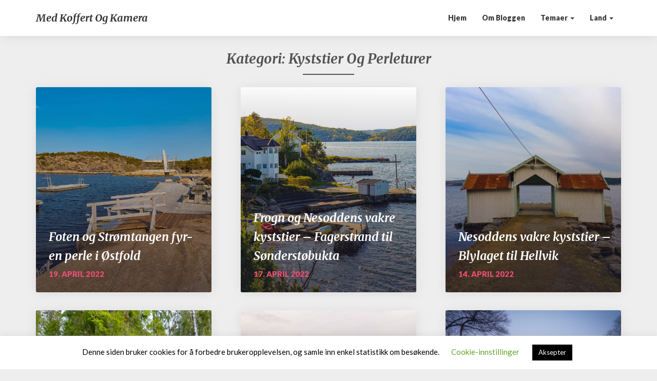

--- FILE ---
content_type: text/html; charset=UTF-8
request_url: https://koffertogkamera.no/category/kyststier/page/2/
body_size: 12593
content:
<!DOCTYPE html>
<html xmlns="http://www.w3.org/1999/xhtml" lang="nb-NO">
<head><style>img.lazy{min-height:1px}</style><link rel="preload" href="https://koffertogkamera.no/wp-content/plugins/w3-total-cache/pub/js/lazyload.min.js" as="script">
  <meta charset="UTF-8" />
  <meta name="viewport" content="width=device-width" />
  <link rel="profile" href="https://gmpg.org/xfn/11" />
  <link rel="pingback" href="https://koffertogkamera.no/xmlrpc.php" />
  <title>Kyststier og Perleturer &#8211; Side 2 &#8211; Med koffert og kamera</title>
<meta name='robots' content='max-image-preview:large' />
<link rel='dns-prefetch' href='//fonts.googleapis.com' />
<script type="8af01f0101863a1c1de9320c-text/javascript">
window._wpemojiSettings = {"baseUrl":"https:\/\/s.w.org\/images\/core\/emoji\/14.0.0\/72x72\/","ext":".png","svgUrl":"https:\/\/s.w.org\/images\/core\/emoji\/14.0.0\/svg\/","svgExt":".svg","source":{"concatemoji":"https:\/\/koffertogkamera.no\/wp-includes\/js\/wp-emoji-release.min.js?ver=6.3.7"}};
/*! This file is auto-generated */
!function(i,n){var o,s,e;function c(e){try{var t={supportTests:e,timestamp:(new Date).valueOf()};sessionStorage.setItem(o,JSON.stringify(t))}catch(e){}}function p(e,t,n){e.clearRect(0,0,e.canvas.width,e.canvas.height),e.fillText(t,0,0);var t=new Uint32Array(e.getImageData(0,0,e.canvas.width,e.canvas.height).data),r=(e.clearRect(0,0,e.canvas.width,e.canvas.height),e.fillText(n,0,0),new Uint32Array(e.getImageData(0,0,e.canvas.width,e.canvas.height).data));return t.every(function(e,t){return e===r[t]})}function u(e,t,n){switch(t){case"flag":return n(e,"\ud83c\udff3\ufe0f\u200d\u26a7\ufe0f","\ud83c\udff3\ufe0f\u200b\u26a7\ufe0f")?!1:!n(e,"\ud83c\uddfa\ud83c\uddf3","\ud83c\uddfa\u200b\ud83c\uddf3")&&!n(e,"\ud83c\udff4\udb40\udc67\udb40\udc62\udb40\udc65\udb40\udc6e\udb40\udc67\udb40\udc7f","\ud83c\udff4\u200b\udb40\udc67\u200b\udb40\udc62\u200b\udb40\udc65\u200b\udb40\udc6e\u200b\udb40\udc67\u200b\udb40\udc7f");case"emoji":return!n(e,"\ud83e\udef1\ud83c\udffb\u200d\ud83e\udef2\ud83c\udfff","\ud83e\udef1\ud83c\udffb\u200b\ud83e\udef2\ud83c\udfff")}return!1}function f(e,t,n){var r="undefined"!=typeof WorkerGlobalScope&&self instanceof WorkerGlobalScope?new OffscreenCanvas(300,150):i.createElement("canvas"),a=r.getContext("2d",{willReadFrequently:!0}),o=(a.textBaseline="top",a.font="600 32px Arial",{});return e.forEach(function(e){o[e]=t(a,e,n)}),o}function t(e){var t=i.createElement("script");t.src=e,t.defer=!0,i.head.appendChild(t)}"undefined"!=typeof Promise&&(o="wpEmojiSettingsSupports",s=["flag","emoji"],n.supports={everything:!0,everythingExceptFlag:!0},e=new Promise(function(e){i.addEventListener("DOMContentLoaded",e,{once:!0})}),new Promise(function(t){var n=function(){try{var e=JSON.parse(sessionStorage.getItem(o));if("object"==typeof e&&"number"==typeof e.timestamp&&(new Date).valueOf()<e.timestamp+604800&&"object"==typeof e.supportTests)return e.supportTests}catch(e){}return null}();if(!n){if("undefined"!=typeof Worker&&"undefined"!=typeof OffscreenCanvas&&"undefined"!=typeof URL&&URL.createObjectURL&&"undefined"!=typeof Blob)try{var e="postMessage("+f.toString()+"("+[JSON.stringify(s),u.toString(),p.toString()].join(",")+"));",r=new Blob([e],{type:"text/javascript"}),a=new Worker(URL.createObjectURL(r),{name:"wpTestEmojiSupports"});return void(a.onmessage=function(e){c(n=e.data),a.terminate(),t(n)})}catch(e){}c(n=f(s,u,p))}t(n)}).then(function(e){for(var t in e)n.supports[t]=e[t],n.supports.everything=n.supports.everything&&n.supports[t],"flag"!==t&&(n.supports.everythingExceptFlag=n.supports.everythingExceptFlag&&n.supports[t]);n.supports.everythingExceptFlag=n.supports.everythingExceptFlag&&!n.supports.flag,n.DOMReady=!1,n.readyCallback=function(){n.DOMReady=!0}}).then(function(){return e}).then(function(){var e;n.supports.everything||(n.readyCallback(),(e=n.source||{}).concatemoji?t(e.concatemoji):e.wpemoji&&e.twemoji&&(t(e.twemoji),t(e.wpemoji)))}))}((window,document),window._wpemojiSettings);
</script>
<style type="text/css">
img.wp-smiley,
img.emoji {
	display: inline !important;
	border: none !important;
	box-shadow: none !important;
	height: 1em !important;
	width: 1em !important;
	margin: 0 0.07em !important;
	vertical-align: -0.1em !important;
	background: none !important;
	padding: 0 !important;
}
</style>
	<link rel="stylesheet" href="https://koffertogkamera.no/wp-content/cache/minify/d1f0e.css" media="all" />


<style id='classic-theme-styles-inline-css' type='text/css'>
/*! This file is auto-generated */
.wp-block-button__link{color:#fff;background-color:#32373c;border-radius:9999px;box-shadow:none;text-decoration:none;padding:calc(.667em + 2px) calc(1.333em + 2px);font-size:1.125em}.wp-block-file__button{background:#32373c;color:#fff;text-decoration:none}
</style>
<style id='global-styles-inline-css' type='text/css'>
body{--wp--preset--color--black: #000000;--wp--preset--color--cyan-bluish-gray: #abb8c3;--wp--preset--color--white: #ffffff;--wp--preset--color--pale-pink: #f78da7;--wp--preset--color--vivid-red: #cf2e2e;--wp--preset--color--luminous-vivid-orange: #ff6900;--wp--preset--color--luminous-vivid-amber: #fcb900;--wp--preset--color--light-green-cyan: #7bdcb5;--wp--preset--color--vivid-green-cyan: #00d084;--wp--preset--color--pale-cyan-blue: #8ed1fc;--wp--preset--color--vivid-cyan-blue: #0693e3;--wp--preset--color--vivid-purple: #9b51e0;--wp--preset--gradient--vivid-cyan-blue-to-vivid-purple: linear-gradient(135deg,rgba(6,147,227,1) 0%,rgb(155,81,224) 100%);--wp--preset--gradient--light-green-cyan-to-vivid-green-cyan: linear-gradient(135deg,rgb(122,220,180) 0%,rgb(0,208,130) 100%);--wp--preset--gradient--luminous-vivid-amber-to-luminous-vivid-orange: linear-gradient(135deg,rgba(252,185,0,1) 0%,rgba(255,105,0,1) 100%);--wp--preset--gradient--luminous-vivid-orange-to-vivid-red: linear-gradient(135deg,rgba(255,105,0,1) 0%,rgb(207,46,46) 100%);--wp--preset--gradient--very-light-gray-to-cyan-bluish-gray: linear-gradient(135deg,rgb(238,238,238) 0%,rgb(169,184,195) 100%);--wp--preset--gradient--cool-to-warm-spectrum: linear-gradient(135deg,rgb(74,234,220) 0%,rgb(151,120,209) 20%,rgb(207,42,186) 40%,rgb(238,44,130) 60%,rgb(251,105,98) 80%,rgb(254,248,76) 100%);--wp--preset--gradient--blush-light-purple: linear-gradient(135deg,rgb(255,206,236) 0%,rgb(152,150,240) 100%);--wp--preset--gradient--blush-bordeaux: linear-gradient(135deg,rgb(254,205,165) 0%,rgb(254,45,45) 50%,rgb(107,0,62) 100%);--wp--preset--gradient--luminous-dusk: linear-gradient(135deg,rgb(255,203,112) 0%,rgb(199,81,192) 50%,rgb(65,88,208) 100%);--wp--preset--gradient--pale-ocean: linear-gradient(135deg,rgb(255,245,203) 0%,rgb(182,227,212) 50%,rgb(51,167,181) 100%);--wp--preset--gradient--electric-grass: linear-gradient(135deg,rgb(202,248,128) 0%,rgb(113,206,126) 100%);--wp--preset--gradient--midnight: linear-gradient(135deg,rgb(2,3,129) 0%,rgb(40,116,252) 100%);--wp--preset--font-size--small: 13px;--wp--preset--font-size--medium: 20px;--wp--preset--font-size--large: 36px;--wp--preset--font-size--x-large: 42px;--wp--preset--spacing--20: 0.44rem;--wp--preset--spacing--30: 0.67rem;--wp--preset--spacing--40: 1rem;--wp--preset--spacing--50: 1.5rem;--wp--preset--spacing--60: 2.25rem;--wp--preset--spacing--70: 3.38rem;--wp--preset--spacing--80: 5.06rem;--wp--preset--shadow--natural: 6px 6px 9px rgba(0, 0, 0, 0.2);--wp--preset--shadow--deep: 12px 12px 50px rgba(0, 0, 0, 0.4);--wp--preset--shadow--sharp: 6px 6px 0px rgba(0, 0, 0, 0.2);--wp--preset--shadow--outlined: 6px 6px 0px -3px rgba(255, 255, 255, 1), 6px 6px rgba(0, 0, 0, 1);--wp--preset--shadow--crisp: 6px 6px 0px rgba(0, 0, 0, 1);}:where(.is-layout-flex){gap: 0.5em;}:where(.is-layout-grid){gap: 0.5em;}body .is-layout-flow > .alignleft{float: left;margin-inline-start: 0;margin-inline-end: 2em;}body .is-layout-flow > .alignright{float: right;margin-inline-start: 2em;margin-inline-end: 0;}body .is-layout-flow > .aligncenter{margin-left: auto !important;margin-right: auto !important;}body .is-layout-constrained > .alignleft{float: left;margin-inline-start: 0;margin-inline-end: 2em;}body .is-layout-constrained > .alignright{float: right;margin-inline-start: 2em;margin-inline-end: 0;}body .is-layout-constrained > .aligncenter{margin-left: auto !important;margin-right: auto !important;}body .is-layout-constrained > :where(:not(.alignleft):not(.alignright):not(.alignfull)){max-width: var(--wp--style--global--content-size);margin-left: auto !important;margin-right: auto !important;}body .is-layout-constrained > .alignwide{max-width: var(--wp--style--global--wide-size);}body .is-layout-flex{display: flex;}body .is-layout-flex{flex-wrap: wrap;align-items: center;}body .is-layout-flex > *{margin: 0;}body .is-layout-grid{display: grid;}body .is-layout-grid > *{margin: 0;}:where(.wp-block-columns.is-layout-flex){gap: 2em;}:where(.wp-block-columns.is-layout-grid){gap: 2em;}:where(.wp-block-post-template.is-layout-flex){gap: 1.25em;}:where(.wp-block-post-template.is-layout-grid){gap: 1.25em;}.has-black-color{color: var(--wp--preset--color--black) !important;}.has-cyan-bluish-gray-color{color: var(--wp--preset--color--cyan-bluish-gray) !important;}.has-white-color{color: var(--wp--preset--color--white) !important;}.has-pale-pink-color{color: var(--wp--preset--color--pale-pink) !important;}.has-vivid-red-color{color: var(--wp--preset--color--vivid-red) !important;}.has-luminous-vivid-orange-color{color: var(--wp--preset--color--luminous-vivid-orange) !important;}.has-luminous-vivid-amber-color{color: var(--wp--preset--color--luminous-vivid-amber) !important;}.has-light-green-cyan-color{color: var(--wp--preset--color--light-green-cyan) !important;}.has-vivid-green-cyan-color{color: var(--wp--preset--color--vivid-green-cyan) !important;}.has-pale-cyan-blue-color{color: var(--wp--preset--color--pale-cyan-blue) !important;}.has-vivid-cyan-blue-color{color: var(--wp--preset--color--vivid-cyan-blue) !important;}.has-vivid-purple-color{color: var(--wp--preset--color--vivid-purple) !important;}.has-black-background-color{background-color: var(--wp--preset--color--black) !important;}.has-cyan-bluish-gray-background-color{background-color: var(--wp--preset--color--cyan-bluish-gray) !important;}.has-white-background-color{background-color: var(--wp--preset--color--white) !important;}.has-pale-pink-background-color{background-color: var(--wp--preset--color--pale-pink) !important;}.has-vivid-red-background-color{background-color: var(--wp--preset--color--vivid-red) !important;}.has-luminous-vivid-orange-background-color{background-color: var(--wp--preset--color--luminous-vivid-orange) !important;}.has-luminous-vivid-amber-background-color{background-color: var(--wp--preset--color--luminous-vivid-amber) !important;}.has-light-green-cyan-background-color{background-color: var(--wp--preset--color--light-green-cyan) !important;}.has-vivid-green-cyan-background-color{background-color: var(--wp--preset--color--vivid-green-cyan) !important;}.has-pale-cyan-blue-background-color{background-color: var(--wp--preset--color--pale-cyan-blue) !important;}.has-vivid-cyan-blue-background-color{background-color: var(--wp--preset--color--vivid-cyan-blue) !important;}.has-vivid-purple-background-color{background-color: var(--wp--preset--color--vivid-purple) !important;}.has-black-border-color{border-color: var(--wp--preset--color--black) !important;}.has-cyan-bluish-gray-border-color{border-color: var(--wp--preset--color--cyan-bluish-gray) !important;}.has-white-border-color{border-color: var(--wp--preset--color--white) !important;}.has-pale-pink-border-color{border-color: var(--wp--preset--color--pale-pink) !important;}.has-vivid-red-border-color{border-color: var(--wp--preset--color--vivid-red) !important;}.has-luminous-vivid-orange-border-color{border-color: var(--wp--preset--color--luminous-vivid-orange) !important;}.has-luminous-vivid-amber-border-color{border-color: var(--wp--preset--color--luminous-vivid-amber) !important;}.has-light-green-cyan-border-color{border-color: var(--wp--preset--color--light-green-cyan) !important;}.has-vivid-green-cyan-border-color{border-color: var(--wp--preset--color--vivid-green-cyan) !important;}.has-pale-cyan-blue-border-color{border-color: var(--wp--preset--color--pale-cyan-blue) !important;}.has-vivid-cyan-blue-border-color{border-color: var(--wp--preset--color--vivid-cyan-blue) !important;}.has-vivid-purple-border-color{border-color: var(--wp--preset--color--vivid-purple) !important;}.has-vivid-cyan-blue-to-vivid-purple-gradient-background{background: var(--wp--preset--gradient--vivid-cyan-blue-to-vivid-purple) !important;}.has-light-green-cyan-to-vivid-green-cyan-gradient-background{background: var(--wp--preset--gradient--light-green-cyan-to-vivid-green-cyan) !important;}.has-luminous-vivid-amber-to-luminous-vivid-orange-gradient-background{background: var(--wp--preset--gradient--luminous-vivid-amber-to-luminous-vivid-orange) !important;}.has-luminous-vivid-orange-to-vivid-red-gradient-background{background: var(--wp--preset--gradient--luminous-vivid-orange-to-vivid-red) !important;}.has-very-light-gray-to-cyan-bluish-gray-gradient-background{background: var(--wp--preset--gradient--very-light-gray-to-cyan-bluish-gray) !important;}.has-cool-to-warm-spectrum-gradient-background{background: var(--wp--preset--gradient--cool-to-warm-spectrum) !important;}.has-blush-light-purple-gradient-background{background: var(--wp--preset--gradient--blush-light-purple) !important;}.has-blush-bordeaux-gradient-background{background: var(--wp--preset--gradient--blush-bordeaux) !important;}.has-luminous-dusk-gradient-background{background: var(--wp--preset--gradient--luminous-dusk) !important;}.has-pale-ocean-gradient-background{background: var(--wp--preset--gradient--pale-ocean) !important;}.has-electric-grass-gradient-background{background: var(--wp--preset--gradient--electric-grass) !important;}.has-midnight-gradient-background{background: var(--wp--preset--gradient--midnight) !important;}.has-small-font-size{font-size: var(--wp--preset--font-size--small) !important;}.has-medium-font-size{font-size: var(--wp--preset--font-size--medium) !important;}.has-large-font-size{font-size: var(--wp--preset--font-size--large) !important;}.has-x-large-font-size{font-size: var(--wp--preset--font-size--x-large) !important;}
.wp-block-navigation a:where(:not(.wp-element-button)){color: inherit;}
:where(.wp-block-post-template.is-layout-flex){gap: 1.25em;}:where(.wp-block-post-template.is-layout-grid){gap: 1.25em;}
:where(.wp-block-columns.is-layout-flex){gap: 2em;}:where(.wp-block-columns.is-layout-grid){gap: 2em;}
.wp-block-pullquote{font-size: 1.5em;line-height: 1.6;}
</style>
<link rel="stylesheet" href="https://koffertogkamera.no/wp-content/cache/minify/cb25b.css" media="all" />


<link rel="preload" class="mv-grow-style" href="https://koffertogkamera.no/wp-content/plugins/social-pug/assets/dist/style-frontend-pro.1.20.3.css" as="style"><noscript>
</noscript>

<style id='photoblogster-style-inline-css' type='text/css'>
	/* Color Scheme */

	/* Accent Color */
	a,a:visited,a:active,a:hover,a:focus,#secondary .widget #recentcomments a, #secondary .widget .rsswidget {
		color: #f04d75;
	}

	@media (min-width:767px) {
		.dropdown-menu > .active > a, .dropdown-menu > .active > a:hover, .dropdown-menu > .active > a:focus {	    
			background-color: #f04d75 !important;
			color:#fff !important;
		}
		.dropdown-menu .current-menu-item.current_page_item a, .dropdown-menu .current-menu-item.current_page_item a:hover, .dropdown-menu .current-menu-item.current_page_item a:active, .dropdown-menu .current-menu-item.current_page_item a:focus {
			background: #f04d75 !important;
			color:#fff !important
		}
	}
	@media (max-width:767px) {
		.dropdown-menu .current-menu-item.current_page_item a, .dropdown-menu .current-menu-item.current_page_item a:hover, .dropdown-menu .current-menu-item.current_page_item a:active, .dropdown-menu .current-menu-item.current_page_item a:focus, .dropdown-menu > .active > a, .dropdown-menu > .active > a:hover, .dropdown-menu > .active > a:focus, .navbar-default .navbar-nav .open .dropdown-menu > li.active > a {
			border-left: 3px solid #f04d75;
		}
	}
	.btn, .btn-default:visited, .btn-default:active:hover, .btn-default.active:hover, .btn-default:active:focus, .btn-default.active:focus, .btn-default:active.focus, .btn-default.active.focus {
		background: #f04d75;
	}
	.cat-links a, .tags-links a {
		color: #f04d75;
	}
	.navbar-default .navbar-nav > li > .dropdown-menu > li > a:hover, .navbar-default .navbar-nav > li > .dropdown-menu > li > a:focus {
		color: #fff;
		background-color: #f04d75;
	}
	h5.entry-date a:hover {
		color: #f04d75;
	}
	#respond input#submit {
	background-color: #f04d75;
	background: #f04d75;
}
blockquote {
	border-left: 5px solid #f04d75;
}
.entry-title a:hover,.entry-title a:focus{
	color: #f04d75;
}
.entry-header .entry-meta::after{
	background: #f04d75;
}
.readmore-btn, .readmore-btn:visited, .readmore-btn:active, .readmore-btn:hover, .readmore-btn:focus {
	background: #f04d75;
}
.post-password-form input[type="submit"],.post-password-form input[type="submit"]:hover,.post-password-form input[type="submit"]:focus,.post-password-form input[type="submit"]:active,.search-submit,.search-submit:hover,.search-submit:focus,.search-submit:active {
	background-color: #f04d75;
	background: #f04d75;
	border-color: #f04d75;
}
.copy-right-section a {
    color: #a7a7a7;
}
.fa {
	color: #f04d75;
}
.btn-default{
	border-bottom: 1px solid #f04d75;
}
.btn-default:hover, .btn-default:focus{
	border-bottom: 1px solid #f04d75;
	background-color: #f04d75;
}
.nav-previous:hover, .nav-next:hover{
	border: 1px solid #f04d75;
	background-color: #f04d75;
}
.next-post a:hover,.prev-post a:hover{
	color: #f04d75;
}
.posts-navigation .next-post a:hover .fa, .posts-navigation .prev-post a:hover .fa{
	color: #f04d75;
}
	#secondary .widget a:hover,	#secondary .widget a:focus{
color: #f04d75;
}
	#secondary .widget_calendar tbody a {
background-color: #f04d75;
color: #fff;
padding: 0.2em;
}
	#secondary .widget_calendar tbody a:hover{
background-color: #f04d75;
color: #fff;
padding: 0.2em;
}	
</style>
<link rel="stylesheet" href="https://koffertogkamera.no/wp-content/cache/minify/02f70.css" media="all" />

<link rel='stylesheet' id='photoblogster-googlefonts-css' href='//fonts.googleapis.com/css?family=Merriweather:700,700i|Lato:400,400italic,600,900' type='text/css' media='all' />
<script type="8af01f0101863a1c1de9320c-text/javascript" id='sgr_main-js-extra'>
/* <![CDATA[ */
var sgr_main = {"sgr_site_key":"6LcBjtIZAAAAACqJ-H9QnylW3hc1DF60W_xLC5C6"};
/* ]]> */
</script>
<script src="https://koffertogkamera.no/wp-content/cache/minify/fa574.js" type="8af01f0101863a1c1de9320c-text/javascript"></script>



<script type="8af01f0101863a1c1de9320c-text/javascript" id='cookie-law-info-js-extra'>
/* <![CDATA[ */
var Cli_Data = {"nn_cookie_ids":[],"cookielist":[],"non_necessary_cookies":[],"ccpaEnabled":"","ccpaRegionBased":"","ccpaBarEnabled":"","strictlyEnabled":["necessary","obligatoire"],"ccpaType":"gdpr","js_blocking":"","custom_integration":"","triggerDomRefresh":"","secure_cookies":""};
var cli_cookiebar_settings = {"animate_speed_hide":"500","animate_speed_show":"500","background":"#FFF","border":"#b1a6a6c2","border_on":"","button_1_button_colour":"#000","button_1_button_hover":"#000000","button_1_link_colour":"#fff","button_1_as_button":"1","button_1_new_win":"","button_2_button_colour":"#333","button_2_button_hover":"#292929","button_2_link_colour":"#444","button_2_as_button":"","button_2_hidebar":"","button_3_button_colour":"#000","button_3_button_hover":"#000000","button_3_link_colour":"#fff","button_3_as_button":"1","button_3_new_win":"","button_4_button_colour":"#000","button_4_button_hover":"#000000","button_4_link_colour":"#62a329","button_4_as_button":"","button_7_button_colour":"#61a229","button_7_button_hover":"#4e8221","button_7_link_colour":"#fff","button_7_as_button":"1","button_7_new_win":"","font_family":"inherit","header_fix":"","notify_animate_hide":"1","notify_animate_show":"","notify_div_id":"#cookie-law-info-bar","notify_position_horizontal":"right","notify_position_vertical":"bottom","scroll_close":"","scroll_close_reload":"","accept_close_reload":"","reject_close_reload":"","showagain_tab":"","showagain_background":"#fff","showagain_border":"#000","showagain_div_id":"#cookie-law-info-again","showagain_x_position":"100px","text":"#000","show_once_yn":"","show_once":"10000","logging_on":"","as_popup":"","popup_overlay":"1","bar_heading_text":"","cookie_bar_as":"banner","popup_showagain_position":"bottom-right","widget_position":"left"};
var log_object = {"ajax_url":"https:\/\/koffertogkamera.no\/wp-admin\/admin-ajax.php"};
/* ]]> */
</script>
<script src="https://koffertogkamera.no/wp-content/cache/minify/d7bac.js" type="8af01f0101863a1c1de9320c-text/javascript"></script>

<!--[if lt IE 9]>
<script type='text/javascript' src='https://koffertogkamera.no/wp-content/themes/photoblogster/js/html5shiv.js' id='html5shiv-js'></script>
<![endif]-->
<link rel="EditURI" type="application/rsd+xml" title="RSD" href="https://koffertogkamera.no/xmlrpc.php?rsd" />
<meta name="generator" content="WordPress 6.3.7" />

		<!-- GA Google Analytics @ https://m0n.co/ga -->
		<script async src="https://www.googletagmanager.com/gtag/js?id=UA-108616323-3" type="8af01f0101863a1c1de9320c-text/javascript"></script>
		<script type="8af01f0101863a1c1de9320c-text/javascript">
			window.dataLayer = window.dataLayer || [];
			function gtag(){dataLayer.push(arguments);}
			gtag('js', new Date());
			gtag('config', 'UA-108616323-3');
		</script>

	<style type="text/css" data-source="Grow Social by Mediavine">
				@media screen and ( max-width : 720px ) {
					.dpsp-content-wrapper.dpsp-hide-on-mobile,
					.dpsp-share-text.dpsp-hide-on-mobile,
					.dpsp-content-wrapper .dpsp-network-label {
						display: none;
					}
					.dpsp-has-spacing .dpsp-networks-btns-wrapper li {
						margin:0 2% 10px 0;
					}
					.dpsp-network-btn.dpsp-has-label:not(.dpsp-has-count) {
						max-height: 40px;
						padding: 0;
						justify-content: center;
					}
					.dpsp-content-wrapper.dpsp-size-small .dpsp-network-btn.dpsp-has-label:not(.dpsp-has-count){
						max-height: 32px;
					}
					.dpsp-content-wrapper.dpsp-size-large .dpsp-network-btn.dpsp-has-label:not(.dpsp-has-count){
						max-height: 46px;
					}
				}
			
			@media screen and ( max-width : 720px ) {
				#dpsp-floating-sidebar.dpsp-hide-on-mobile.opened {
					display: none;
				}
			}
			</style>	<style type="text/css">
	span.readmore-button,span.featured-button { background: ; }
	.site-header { padding-top: px; }
	.site-header { padding-bottom: px; }
	.site-header { background: ; }
	.footer-widgets h3 { color: ; }
	.site-footer { background: ; }
	.footer-widget-wrapper { background: ; }
	.copy-right-section { color: ; }
	#secondary h3.widget-title, #secondary h4.widget-title { color: ; }
	.secondary-inner { background: ; }
	#secondary .widget a, #secondary .widget a:focus, #secondary .widget a:hover, #secondary .widget a:active, #secondary .widget #recentcomments a, #secondary .widget #recentcomments a:focus, #secondary .widget #recentcomments a:hover, #secondary .widget #recentcomments a:active, #secondary .widget .rsswidget, #secondary .widget .rsswidget:focus, #secondary .widget .rsswidget:hover, #secondary .widget .rsswidget:active { color: ; }
	.navbar-default,.navbar-default li>.dropdown-menu, .navbar-default .navbar-nav .open .dropdown-menu > .active > a, .navbar-default .navbar-nav .open .dr { background-color: ; }
	.home .lh-nav-bg-transform li>.dropdown-menu:after { border-bottom-color: ; }
	.navbar-default .navbar-nav>li>a, .navbar-default li>.dropdown-menu>li>a, .navbar-default .navbar-nav>li>a:hover, .navbar-default .navbar-nav>li>a:focus, .navbar-default .navbar-nav>li>a:active, .navbar-default .navbar-nav>li>a:visited, .navbar-default .navbar-nav > .open > a, .navbar-default .navbar-nav > .open > a:hover, .navbar-default .navbar-nav > .open > a:focus { color: ; }
	.navbar-default .navbar-brand, .navbar-default .navbar-brand:hover, .navbar-default .navbar-brand:focus { color: ; }
	h1.entry-title, .entry-header .entry-title a, .page .container article h2, .page .container article h3, .page .container article h4, .page .container article h5, .page .container article h6, .single article h1, .single article h2, .single article h3, .single article h4, .single article h5, .single article h6, .page .container article h1, .single article h1, .single h2.comments-title, .single .comment-respond h3#reply-title, .page h2.comments-title, .page .comment-respond h3#reply-title { color: ; }
	.single .entry-content, .page .entry-content, .single .entry-summary, .page .entry-summary, .page .post-feed-wrapper p, .single .post-feed-wrapper p, .single .post-comments, .page .post-comments, .single .post-comments p, .page .post-comments p, .single .next-article a p, .single .prev-article a p, .page .next-article a p, .page .prev-article a p, .single thead, .page thead { color: ; }
	.page .container .entry-date, .single-post .container .entry-date, .single .comment-metadata time, .page .comment-metadata time { color: ; }
	.top-widgets { background: ; }
	.top-widgets h3 { color: ; }
	.top-widgets, .top-widgets p { color: ; }
	.bottom-widgets { background: ; }
	.bottom-widgets h3 { color: ; }
	.frontpage-site-title, .frontpage-site-title:hover, .frontpage-site-title:active, .frontpage-site-title:focus { color: #ffffff; }
	.frontpage-site-description, .frontpage-site-description:focus, .frontpage-site-description:hover, .frontpage-site-description:active { color: ; }
	.bottom-widgets, .bottom-widgets p { color: ; }
	.footer-widgets, .footer-widgets p { color: ; }
	.home .lh-nav-bg-transform .navbar-nav>li>a, .home .lh-nav-bg-transform .navbar-nav>li>a:hover, .home .lh-nav-bg-transform .navbar-nav>li>a:active, .home .lh-nav-bg-transform .navbar-nav>li>a:focus, .home .lh-nav-bg-transform .navbar-nav>li>a:visited { color: ; }
	.home .lh-nav-bg-transform.navbar-default .navbar-brand, .home .lh-nav-bg-transform.navbar-default .navbar-brand:hover, .home .lh-nav-bg-transform.navbar-default .navbar-brand:active, .home .lh-nav-bg-transform.navbar-default .navbar-brand:focus, .home .lh-nav-bg-transform.navbar-default .navbar-brand:hover { color: ; }
	body, #secondary h4.widget-title { background-color: ; }
	.navbar-default .navbar-nav > .active > a, .navbar-default .navbar-nav > .active > a:hover, .navbar-default .navbar-nav > .active > a:focus{color: ; }
	#secondary, #secondary .widget, #secondary p{color: ; }
	.footer-widgets, .footer-widgets p{color: ; }
	.footer-widgets a, .footer-widgets li a{color: ; }
	.copy-right-section{border-top: 1px solid ; }
	.copy-right-section{border-top: 1px solid ; }
	.single .entry-content a, .page .entry-content a, .single .post-comments a, .page .post-comments a, .single .next-article a, .single .prev-article a, .page .next-article a, .page .prev-article a {color: ; }
	.single .post-content, .page .post-content, .single .comments-area, .page .comments-area, .single .post-comments, .page .single-post-content, .single .post-comments .comments-area, .page .post-comments .comments-area, .single .next-article a, .single .prev-article a, .page .next-article a, .page .prev-article a, .page .post-comments {background: ; }
	.article-grid-container article{background: ; }
	.article-grid-container .post-feed-wrapper p{color: ; }
	.post-thumbnail-wrap.no-img .entry-title a, .post-thumbnail-wrap.no-img .entry-title a:hover, .post-thumbnail-wrap.no-img .entry-title a:active, .post-thumbnail-wrap.no-img .entry-title a:focus, .post-thumbnail-wrap.no-img .entry-title a:visited{color: ; }
	.post-thumbnail-wrap .entry-date{color: ; }
	.article-grid-container .post-thumbnail-wrap .entry-date{color: ; }
	.blog .next-post a, .blog .prev-post a{background: ; }
	.blog .next-post a, .blog .prev-post a, .blog .next-post a i.fa, .blog .prev-post a i.fa, .blog .posts-navigation .next-post a:hover .fa, .blog .posts-navigation .prev-post a:hover .fa{color: ; }
	@media (max-width:767px){	
		.home .lh-nav-bg-transform { background-color:  !important; }
		.navbar-default .navbar-nav .open .dropdown-menu>li>a, .navbar-default .navbar-nav .open .dropdown-menu>li>a, .navbar-default .navbar-nav .open .dropdown-menu>li>a,.navbar-default .navbar-nav .open .dropdown-menu>li>a,:focus, .navbar-default .navbar-nav .open .dropdown-menu>li>a,:visited, .home .lh-nav-bg-transform .navbar-nav>li>a, .home .lh-nav-bg-transform .navbar-nav>li>a:hover, .home .lh-nav-bg-transform .navbar-nav>li>a:visited, .home .lh-nav-bg-transform .navbar-nav>li>a:focus, .home .lh-nav-bg-transform .navbar-nav>li>a:active, .navbar-default .navbar-nav .open .dropdown-menu>li>a:active, .navbar-default .navbar-nav .open .dropdown-menu>li>a:focus, .navbar-default .navbar-nav .open .dropdown-menu>li>a:hover, .navbar-default .navbar-nav .open .dropdown-menu>li>a:visited, .navbar-default .navbar-nav .open .dropdown-menu > .active > a, .navbar-default .navbar-nav .open .dropdown-menu > .active > a:hover, .navbar-default .navbar-nav .open .dropdown-menu > .active > a:focus, .navbar-default .navbar-nav .open .dropdown-menu > .active > a:active, .navbar-default .navbar-nav .open .dropdown-menu > .active > a:hover {color: ; }
		.home .lh-nav-bg-transform.navbar-default .navbar-brand, .home .lh-nav-bg-transform.navbar-default .navbar-brand:hover, .home .lh-nav-bg-transform.navbar-default .navbar-brand:focus, .home .lh-nav-bg-transform.navbar-default .navbar-brand:active { color: ; }
		.navbar-default .navbar-toggle .icon-bar, .navbar-default .navbar-toggle:focus .icon-bar, .navbar-default .navbar-toggle:hover .icon-bar{ background-color: ; }
		.navbar-default .navbar-nav .open .dropdown-menu > li > a {border-left-color: ; }
	}
	
	
	</style>
		<style type="text/css" id="photoblogster-header-css">
					.site-header {
					background: url(https://koffertogkamera.no/wp-content/uploads/2018/06/cropped-bilder2-1.jpg) no-repeat scroll bottom;
											background-size: cover;
						background-position:bottom;
									}

				@media (min-width: 768px) and (max-width: 1024px){
					.site-header {
													background-size: cover;
							background-position:bottom;
										
					}
				}

				@media (max-width: 767px) {
					.site-header {
													background-size: cover;
							background-position:bottom;
										
					}
				}
				@media (max-width: 359px) {
					.site-header {
													background-size: cover;
							background-position:bottom;
												
					}
					
				}
				.site-header{
					-webkit-box-shadow: 0px 0px 2px 1px rgba(182,182,182,0.3);
			    	-moz-box-shadow: 0px 0px 2px 1px rgba(182,182,182,0.3);
			    	-o-box-shadow: 0px 0px 2px 1px rgba(182,182,182,0.3);
			    	box-shadow: 0px 0px 2px 1px rgba(182,182,182,0.3);
				}
  
		
	
	</style>
			<style type="text/css" id="wp-custom-css">
			span.featured-button {
	display:none;
}

span.readmore-button {
	display:none;
}		</style>
		</head>

<body class="archive paged category category-kyststier category-924 paged-2 category-paged-2">
  <div id="page" class="hfeed site">
    <header id="masthead">
      <nav class="navbar lh-nav-bg-transform navbar-default navbar-fixed-top navbar-left"> 
        <!-- Brand and toggle get grouped for better mobile display --> 
        <div class="container" id="navigation_menu">
          <div class="navbar-header"> 
                        <button type="button" class="navbar-toggle" data-toggle="collapse" data-target=".navbar-ex1-collapse"> 
              <span class="sr-only">Toggle Navigation</span> 
              <span class="icon-bar"></span> 
              <span class="icon-bar"></span> 
              <span class="icon-bar"></span> 
            </button> 
                        <a href="https://koffertogkamera.no/">
              <div class="navbar-brand">Med koffert og kamera</div>            </a>
          </div> 
          <div class="collapse navbar-collapse navbar-ex1-collapse"><ul id="menu-meny" class="nav navbar-nav"><li id="menu-item-948" class="menu-item menu-item-type-custom menu-item-object-custom menu-item-home menu-item-948"><a title="Hjem" href="https://koffertogkamera.no/">Hjem</a></li>
<li id="menu-item-949" class="menu-item menu-item-type-post_type menu-item-object-page menu-item-949"><a title="Om bloggen" href="https://koffertogkamera.no/om-bloggen-og-meg/">Om bloggen</a></li>
<li id="menu-item-6153" class="menu-item menu-item-type-custom menu-item-object-custom current-menu-ancestor current-menu-parent menu-item-has-children menu-item-6153 dropdown"><a title="Temaer" href="#" data-toggle="dropdown" class="dropdown-toggle">Temaer <span class="caret"></span></a>
<ul role="menu" class=" dropdown-menu">
	<li id="menu-item-8774" class="menu-item menu-item-type-taxonomy menu-item-object-category menu-item-8774"><a title="Båtferie" href="https://koffertogkamera.no/category/batferie/">Båtferie</a></li>
	<li id="menu-item-8776" class="menu-item menu-item-type-taxonomy menu-item-object-category menu-item-8776"><a title="Bobil og Camping" href="https://koffertogkamera.no/category/bobilreise/">Bobil og Camping</a></li>
	<li id="menu-item-15900" class="menu-item menu-item-type-taxonomy menu-item-object-category menu-item-15900"><a title="Dagstur og Helgetur" href="https://koffertogkamera.no/category/dagstur/">Dagstur og Helgetur</a></li>
	<li id="menu-item-26079" class="menu-item menu-item-type-taxonomy menu-item-object-category menu-item-26079"><a title="Jul" href="https://koffertogkamera.no/category/jul/">Jul</a></li>
	<li id="menu-item-8780" class="menu-item menu-item-type-taxonomy menu-item-object-category menu-item-8780"><a title="Kronikk" href="https://koffertogkamera.no/category/kronikk/">Kronikk</a></li>
	<li id="menu-item-13533" class="menu-item menu-item-type-taxonomy menu-item-object-category menu-item-13533"><a title="Med barn på tur" href="https://koffertogkamera.no/category/barnevennlig/">Med barn på tur</a></li>
	<li id="menu-item-8782" class="menu-item menu-item-type-taxonomy menu-item-object-category menu-item-8782"><a title="Reisetips" href="https://koffertogkamera.no/category/reisetips/">Reisetips</a></li>
	<li id="menu-item-8784" class="menu-item menu-item-type-taxonomy menu-item-object-category menu-item-8784"><a title="Storbyferie" href="https://koffertogkamera.no/category/storbyferie/">Storbyferie</a></li>
	<li id="menu-item-12844" class="menu-item menu-item-type-taxonomy menu-item-object-category menu-item-12844"><a title="Sykkel på ferie" href="https://koffertogkamera.no/category/sykkel-pa-ferie/">Sykkel på ferie</a></li>
	<li id="menu-item-8783" class="menu-item menu-item-type-taxonomy menu-item-object-category menu-item-8783"><a title="Roadtrip" href="https://koffertogkamera.no/category/roadtrip/">Roadtrip</a></li>
	<li id="menu-item-8786" class="menu-item menu-item-type-taxonomy menu-item-object-category menu-item-8786"><a title="Temareise" href="https://koffertogkamera.no/category/temareise/">Temareise</a></li>
	<li id="menu-item-10798" class="menu-item menu-item-type-taxonomy menu-item-object-category current-menu-item menu-item-10798 active"><a title="Kyststier og Perleturer" href="https://koffertogkamera.no/category/kyststier/">Kyststier og Perleturer</a></li>
	<li id="menu-item-8787" class="menu-item menu-item-type-taxonomy menu-item-object-category menu-item-8787"><a title="Ukategorisert" href="https://koffertogkamera.no/category/ukategorisert/">Ukategorisert</a></li>
</ul>
</li>
<li id="menu-item-9476" class="menu-item menu-item-type-taxonomy menu-item-object-category menu-item-has-children menu-item-9476 dropdown"><a title="Land" href="https://koffertogkamera.no/category/land/" data-toggle="dropdown" class="dropdown-toggle">Land <span class="caret"></span></a>
<ul role="menu" class=" dropdown-menu">
	<li id="menu-item-9477" class="menu-item menu-item-type-taxonomy menu-item-object-category menu-item-9477"><a title="Frankrike" href="https://koffertogkamera.no/category/land/frankrike/">Frankrike</a></li>
	<li id="menu-item-9478" class="menu-item menu-item-type-taxonomy menu-item-object-category menu-item-9478"><a title="Island" href="https://koffertogkamera.no/category/land/island/">Island</a></li>
	<li id="menu-item-9479" class="menu-item menu-item-type-taxonomy menu-item-object-category menu-item-9479"><a title="Italia" href="https://koffertogkamera.no/category/land/italia/">Italia</a></li>
	<li id="menu-item-9480" class="menu-item menu-item-type-taxonomy menu-item-object-category menu-item-9480"><a title="Norge" href="https://koffertogkamera.no/category/land/norge/">Norge</a></li>
	<li id="menu-item-9481" class="menu-item menu-item-type-taxonomy menu-item-object-category menu-item-9481"><a title="Sverige" href="https://koffertogkamera.no/category/land/sverige/">Sverige</a></li>
	<li id="menu-item-9482" class="menu-item menu-item-type-taxonomy menu-item-object-category menu-item-9482"><a title="USA" href="https://koffertogkamera.no/category/land/usa/">USA</a></li>
</ul>
</li>
</ul></div>
          </div><!--#container-->
        </nav>
        

</header>    

<div id="content" class="site-content"><div class="container">
	<div class="row">
		

		
			<header class="archive-page-header">
				<h3 class="archive-page-title">Kategori: <span>Kyststier og Perleturer</span></h3>			</header><!-- .page-header -->

			<div id="primary" class="col-md-12 content-area">
				<main id="main" class="site-main" role="main">
					<div class="article-grid-container">
												
							
<article id="post-13273"  class="post-content post-13273 post type-post status-publish format-standard has-post-thumbnail hentry category-dagstur category-kyststier category-barnevennlig category-norge tag-bade tag-badeanlegg tag-badesommer tag-badestrand tag-batsommer tag-ferie tag-ferieparadis tag-feriesommer tag-foten tag-fredrikstad tag-ostfold tag-sommer tag-sommerferie21 tag-strand tag-svaberg">
	<div class="row post-feed-wrapper">
		<!--
		

				<div class="featured-banner">
					</div>
	-->

	<div class="col-md-12 post-thumbnail-wrap">
				<a href="https://koffertogkamera.no/stromtangen-fyr-og-foten/" rel="bookmark">
			<span class="img-overlay"></span>

					<span class="readmore-button">
			+
		</span>
	
	<div class="post-thumbnail lazy" style="" data-bg="url('https://koffertogkamera.no/wp-content/uploads/2021/04/20210417_123659-5.jpg')"></div>

	<h2 class="entry-title">
		<a href="https://koffertogkamera.no/stromtangen-fyr-og-foten/" rel="bookmark">Foten og Strømtangen fyr- en perle i Østfold</a>
	</h2>
	<h5 class="entry-date"><time class="entry-date" datetime="2022-04-19T22:31:00+02:00">19. april 2022 </time></h5>
</a>
</div>



</article><!-- #post-## -->

							
							
<article id="post-12763"  class="post-content post-12763 post type-post status-publish format-standard has-post-thumbnail hentry category-dagstur category-kyststier tag-fagerstrand tag-ferie tag-frogn tag-kyststi tag-oslofjorden tag-sommerferie tag-ut">
	<div class="row post-feed-wrapper">
		<!--
		

				<div class="featured-banner">
					</div>
	-->

	<div class="col-md-12 post-thumbnail-wrap">
				<a href="https://koffertogkamera.no/frogn-og-nesoddens-vakre-kyststier-fagerstrand-til-sonderstobukta/" rel="bookmark">
			<span class="img-overlay"></span>

					<span class="readmore-button">
			+
		</span>
	
	<div class="post-thumbnail lazy" style="" data-bg="url('https://koffertogkamera.no/wp-content/uploads/2021/04/DSC00275-1.jpg')"></div>

	<h2 class="entry-title">
		<a href="https://koffertogkamera.no/frogn-og-nesoddens-vakre-kyststier-fagerstrand-til-sonderstobukta/" rel="bookmark">Frogn og Nesoddens vakre kyststier &#8211; Fagerstrand til Sønderstøbukta</a>
	</h2>
	<h5 class="entry-date"><time class="entry-date" datetime="2022-04-17T00:45:00+02:00">17. april 2022 </time></h5>
</a>
</div>



</article><!-- #post-## -->

							
							
<article id="post-8147"  class="post-content post-8147 post type-post status-publish format-standard has-post-thumbnail hentry category-dagstur category-kyststier">
	<div class="row post-feed-wrapper">
		<!--
		

				<div class="featured-banner">
					</div>
	-->

	<div class="col-md-12 post-thumbnail-wrap">
				<a href="https://koffertogkamera.no/nesoddens-vakre-kyststier/" rel="bookmark">
			<span class="img-overlay"></span>

					<span class="readmore-button">
			+
		</span>
	
	<div class="post-thumbnail lazy" style="" data-bg="url('https://koffertogkamera.no/wp-content/uploads/2020/08/DSC06691-2-scaled.jpg')"></div>

	<h2 class="entry-title">
		<a href="https://koffertogkamera.no/nesoddens-vakre-kyststier/" rel="bookmark">Nesoddens vakre kyststier &#8211; Blylaget til Hellvik</a>
	</h2>
	<h5 class="entry-date"><time class="entry-date" datetime="2022-04-14T20:06:00+02:00">14. april 2022 </time></h5>
</a>
</div>



</article><!-- #post-## -->

							
							
<article id="post-14164"  class="post-content post-14164 post type-post status-publish format-standard has-post-thumbnail hentry category-kyststier category-norge tag-breivoll tag-bunnefjorden tag-ferie tag-kyststi tag-norgesferie tag-oslofjorden tag-sherpatrapper tag-sommerferie tag-sykkeltur tag-tursti tag-tusenfryd tag-ut">
	<div class="row post-feed-wrapper">
		<!--
		

				<div class="featured-banner">
					</div>
	-->

	<div class="col-md-12 post-thumbnail-wrap">
				<a href="https://koffertogkamera.no/kyststier-langs-bunnefjorden-breivoll-til-hvervenbukta-via-sherpatrappene/" rel="bookmark">
			<span class="img-overlay"></span>

					<span class="readmore-button">
			+
		</span>
	
	<div class="post-thumbnail lazy" style="" data-bg="url('https://koffertogkamera.no/wp-content/uploads/2021/05/DSC01775.jpg')"></div>

	<h2 class="entry-title">
		<a href="https://koffertogkamera.no/kyststier-langs-bunnefjorden-breivoll-til-hvervenbukta-via-sherpatrappene/" rel="bookmark">Kyststier langs bunnefjorden &#8211; Breivoll til Hvervenbukta via Sherpatrappene</a>
	</h2>
	<h5 class="entry-date"><time class="entry-date" datetime="2022-03-20T01:08:00+01:00">20. mars 2022 </time></h5>
</a>
</div>



</article><!-- #post-## -->

							
							
<article id="post-16952"  class="post-content post-16952 post type-post status-publish format-standard has-post-thumbnail hentry category-batferie category-bobilreise category-dagstur category-kyststier category-sverige tag-batferie tag-bobilferie tag-bobilreise tag-bobiltur tag-bohuslankusten tag-camillalackberg tag-grebbestad tag-helgetur tag-sommerferie tag-svenskekysten tag-sverige tag-visitsverige">
	<div class="row post-feed-wrapper">
		<!--
		

				<div class="featured-banner">
					</div>
	-->

	<div class="col-md-12 post-thumbnail-wrap">
				<a href="https://koffertogkamera.no/grebbestad-vintertur-pa-vakre-svenskekysten/" rel="bookmark">
			<span class="img-overlay"></span>

					<span class="readmore-button">
			+
		</span>
	
	<div class="post-thumbnail lazy" style="" data-bg="url('https://koffertogkamera.no/wp-content/uploads/2022/01/DSC06288-1.jpg')"></div>

	<h2 class="entry-title">
		<a href="https://koffertogkamera.no/grebbestad-vintertur-pa-vakre-svenskekysten/" rel="bookmark">Grebbestad &#8211; Vintertur på vakre Svenskekysten</a>
	</h2>
	<h5 class="entry-date"><time class="entry-date" datetime="2022-01-30T01:03:54+01:00">30. januar 2022 </time></h5>
</a>
</div>



</article><!-- #post-## -->

							
							
<article id="post-17706"  class="post-content post-17706 post type-post status-publish format-standard has-post-thumbnail hentry category-dagstur category-kyststier category-norge tag-f15 tag-ferie tag-ferietipsnorge tag-gallerier tag-gallerif15 tag-jeloya tag-kyststi tag-kyststier tag-moss tag-norgesferie tag-oslofjorden tag-ostfold tag-roadtrip tag-sjoen tag-solnedgang tag-sommerferie tag-taketur tag-tronvikstranda tag-turforslag tag-visitjeloy tag-visitmoss tag-visitnorway">
	<div class="row post-feed-wrapper">
		<!--
		

				<div class="featured-banner">
					</div>
	-->

	<div class="col-md-12 post-thumbnail-wrap">
				<a href="https://koffertogkamera.no/magisk-taketur-pa-jeloya-kyststien-tronsvikstranda-til-galleri-f15/" rel="bookmark">
			<span class="img-overlay"></span>

					<span class="readmore-button">
			+
		</span>
	
	<div class="post-thumbnail lazy" style="" data-bg="url('https://koffertogkamera.no/wp-content/uploads/2022/01/DSC07404.jpg')"></div>

	<h2 class="entry-title">
		<a href="https://koffertogkamera.no/magisk-taketur-pa-jeloya-kyststien-tronsvikstranda-til-galleri-f15/" rel="bookmark">Magisk tåketur på Jeløya &#8211; Kyststien Tronsvikstranda til Galleri F15.</a>
	</h2>
	<h5 class="entry-date"><time class="entry-date" datetime="2022-01-23T16:09:33+01:00">23. januar 2022 </time></h5>
</a>
</div>



</article><!-- #post-## -->

							
			<div class="pagination-wrapper">
					<div class="pagination-inner">
						
	<nav class="navigation pagination" aria-label="Innlegg">
		<h2 class="screen-reader-text">Innleggnavigasjon</h2>
		<div class="nav-links"><a class="prev page-numbers" href="https://koffertogkamera.no/category/kyststier/">Forrige</a>
<a class="page-numbers" href="https://koffertogkamera.no/category/kyststier/">1</a>
<span aria-current="page" class="page-numbers current">2</span></div>
	</nav>					</div>
				</div>

											</div>
				</main><!-- #main -->
			</div><!-- #primary -->
		</div> <!--.row-->            
	</div><!--.container-->
	
</div><!-- #content -->


<footer id="colophon" class="site-footer">
	<div class="row site-info">
		<div class="copy-right-section">
			&copy; 2026 Med koffert og kamera			| Powered by <a href="https://outstandingthemes.com/">Outstandingthemes		</a>
	</div>
</div><!-- .site-info -->
</footer><!-- #colophon -->
</div><!-- #page -->

<!--googleoff: all--><div id="cookie-law-info-bar" data-nosnippet="true"><span>Denne siden bruker cookies for å forbedre brukeropplevelsen, og samle inn enkel statistikk om besøkende. <a role='button' class="cli_settings_button" style="margin:5px 20px 5px 20px">Cookie-innstillinger</a><a role='button' data-cli_action="accept" id="cookie_action_close_header" class="medium cli-plugin-button cli-plugin-main-button cookie_action_close_header cli_action_button wt-cli-accept-btn" style="margin:5px">Aksepter</a></span></div><div id="cookie-law-info-again" data-nosnippet="true"><span id="cookie_hdr_showagain">Personvern og</span></div><div class="cli-modal" data-nosnippet="true" id="cliSettingsPopup" tabindex="-1" role="dialog" aria-labelledby="cliSettingsPopup" aria-hidden="true">
  <div class="cli-modal-dialog" role="document">
	<div class="cli-modal-content cli-bar-popup">
		  <button type="button" class="cli-modal-close" id="cliModalClose">
			<svg class="" viewBox="0 0 24 24"><path d="M19 6.41l-1.41-1.41-5.59 5.59-5.59-5.59-1.41 1.41 5.59 5.59-5.59 5.59 1.41 1.41 5.59-5.59 5.59 5.59 1.41-1.41-5.59-5.59z"></path><path d="M0 0h24v24h-24z" fill="none"></path></svg>
			<span class="wt-cli-sr-only">Close</span>
		  </button>
		  <div class="cli-modal-body">
			<div class="cli-container-fluid cli-tab-container">
	<div class="cli-row">
		<div class="cli-col-12 cli-align-items-stretch cli-px-0">
			<div class="cli-privacy-overview">
				<h4>Privacy Overview</h4>				<div class="cli-privacy-content">
					<div class="cli-privacy-content-text">This website uses cookies to improve your experience while you navigate through the website. Out of these cookies, the cookies that are categorized as necessary are stored on your browser as they are essential for the working of basic functionalities of the website. We also use third-party cookies that help us analyze and understand how you use this website. These cookies will be stored in your browser only with your consent. You also have the option to opt-out of these cookies. But opting out of some of these cookies may have an effect on your browsing experience.</div>
				</div>
				<a class="cli-privacy-readmore" aria-label="Show more" role="button" data-readmore-text="Show more" data-readless-text="Show less"></a>			</div>
		</div>
		<div class="cli-col-12 cli-align-items-stretch cli-px-0 cli-tab-section-container">
												<div class="cli-tab-section">
						<div class="cli-tab-header">
							<a role="button" tabindex="0" class="cli-nav-link cli-settings-mobile" data-target="necessary" data-toggle="cli-toggle-tab">
								Necessary							</a>
															<div class="wt-cli-necessary-checkbox">
									<input type="checkbox" class="cli-user-preference-checkbox"  id="wt-cli-checkbox-necessary" data-id="checkbox-necessary" checked="checked"  />
									<label class="form-check-label" for="wt-cli-checkbox-necessary">Necessary</label>
								</div>
								<span class="cli-necessary-caption">Always Enabled</span>
													</div>
						<div class="cli-tab-content">
							<div class="cli-tab-pane cli-fade" data-id="necessary">
								<div class="wt-cli-cookie-description">
									Necessary cookies are absolutely essential for the website to function properly. This category only includes cookies that ensures basic functionalities and security features of the website. These cookies do not store any personal information.								</div>
							</div>
						</div>
					</div>
																	<div class="cli-tab-section">
						<div class="cli-tab-header">
							<a role="button" tabindex="0" class="cli-nav-link cli-settings-mobile" data-target="non-necessary" data-toggle="cli-toggle-tab">
								Non-necessary							</a>
															<div class="cli-switch">
									<input type="checkbox" id="wt-cli-checkbox-non-necessary" class="cli-user-preference-checkbox"  data-id="checkbox-non-necessary" checked='checked' />
									<label for="wt-cli-checkbox-non-necessary" class="cli-slider" data-cli-enable="Enabled" data-cli-disable="Disabled"><span class="wt-cli-sr-only">Non-necessary</span></label>
								</div>
													</div>
						<div class="cli-tab-content">
							<div class="cli-tab-pane cli-fade" data-id="non-necessary">
								<div class="wt-cli-cookie-description">
									Any cookies that may not be particularly necessary for the website to function and is used specifically to collect user personal data via analytics, ads, other embedded contents are termed as non-necessary cookies. It is mandatory to procure user consent prior to running these cookies on your website.								</div>
							</div>
						</div>
					</div>
										</div>
	</div>
</div>
		  </div>
		  <div class="cli-modal-footer">
			<div class="wt-cli-element cli-container-fluid cli-tab-container">
				<div class="cli-row">
					<div class="cli-col-12 cli-align-items-stretch cli-px-0">
						<div class="cli-tab-footer wt-cli-privacy-overview-actions">
						
															<a id="wt-cli-privacy-save-btn" role="button" tabindex="0" data-cli-action="accept" class="wt-cli-privacy-btn cli_setting_save_button wt-cli-privacy-accept-btn cli-btn">SAVE &amp; ACCEPT</a>
													</div>
						
					</div>
				</div>
			</div>
		</div>
	</div>
  </div>
</div>
<div class="cli-modal-backdrop cli-fade cli-settings-overlay"></div>
<div class="cli-modal-backdrop cli-fade cli-popupbar-overlay"></div>
<!--googleon: all-->
<script src="https://koffertogkamera.no/wp-content/cache/minify/54c94.js" type="8af01f0101863a1c1de9320c-text/javascript"></script>

<script type="8af01f0101863a1c1de9320c-text/javascript">window.w3tc_lazyload=1,window.lazyLoadOptions={elements_selector:".lazy",callback_loaded:function(t){var e;try{e=new CustomEvent("w3tc_lazyload_loaded",{detail:{e:t}})}catch(a){(e=document.createEvent("CustomEvent")).initCustomEvent("w3tc_lazyload_loaded",!1,!1,{e:t})}window.dispatchEvent(e)}}</script><script async src="https://koffertogkamera.no/wp-content/cache/minify/1615d.js" type="8af01f0101863a1c1de9320c-text/javascript"></script>
<script src="/cdn-cgi/scripts/7d0fa10a/cloudflare-static/rocket-loader.min.js" data-cf-settings="8af01f0101863a1c1de9320c-|49" defer></script><script defer src="https://static.cloudflareinsights.com/beacon.min.js/vcd15cbe7772f49c399c6a5babf22c1241717689176015" integrity="sha512-ZpsOmlRQV6y907TI0dKBHq9Md29nnaEIPlkf84rnaERnq6zvWvPUqr2ft8M1aS28oN72PdrCzSjY4U6VaAw1EQ==" data-cf-beacon='{"version":"2024.11.0","token":"be19258e0b51475ea4875bc9feb2ec4c","r":1,"server_timing":{"name":{"cfCacheStatus":true,"cfEdge":true,"cfExtPri":true,"cfL4":true,"cfOrigin":true,"cfSpeedBrain":true},"location_startswith":null}}' crossorigin="anonymous"></script>
</body>
</html>

<!--
Performance optimized by W3 Total Cache. Learn more: https://www.boldgrid.com/w3-total-cache/

Page Caching using disk: enhanced 
Lazy Loading
Minified using disk
Database Caching 23/72 queries in 0.038 seconds using disk

Served from: koffertogkamera.no @ 2026-01-22 15:07:20 by W3 Total Cache
-->